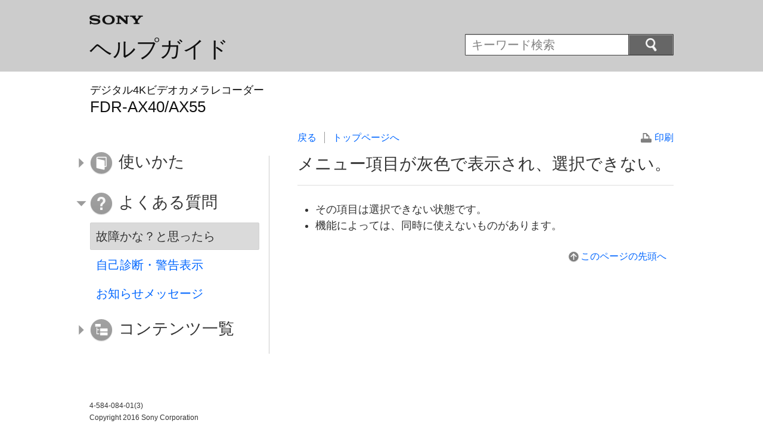

--- FILE ---
content_type: text/html
request_url: https://helpguide.sony.net/cam/1630/v1/ja/contents/TP0000932899.html
body_size: 6582
content:
<!DOCTYPE html>
<html lang="ja" dir="ltr">
<!-- saved from url=(0016)http://localhost -->
<head>
<meta charset="utf-8" />
<title>ヘルプガイド | メニュー項目が灰色で表示され、選択できない。</title>
<meta name="author" content="Sony Corporation" />
<meta name="copyright" content="Copyright 2016 Sony Corporation" />
<meta http-equiv="X-UA-Compatible" content="IE=edge" />
<meta name="description" content="" />
<meta name="keywords" content="デジタル4Kビデオカメラレコーダー,FDR-AX40/AX55" />
<meta name="category info" content="troubleshooting" />
<meta name="format-detection" content="telephone=no" />
<meta name="viewport" content="width=device-width" />
<link href="../common/css/master.css" rel="stylesheet" type="text/css" media="all" />
<!--[if lt IE 9]><link href="../common/css/master_ie8.css" rel="stylesheet" type="text/css" media="all" /><![endif]-->
<link href="../common/css/jp.css" rel="stylesheet" type="text/css" media="all" />
<link id="print_css" href="../common/css/print.css" rel="stylesheet" type="text/css" media="print" />
<!--[if lt IE 9]><script src="../common/js/html5shiv-printshiv.js"></script><![endif]-->
<script src="../search/resource.json" type="text/javascript" charset="utf-8"></script>
<script src="../common/js/jquery-1.8.3.min.js" type="text/javascript" charset="utf-8"></script>
<script src="../common/js/scroll.js" type="text/javascript" charset="utf-8"></script>
<script src="../common/js/print.js" type="text/javascript" charset="utf-8"></script>
<script src="../common/js/search_library.js" type="text/javascript" charset="utf-8"></script>
<script src="../common/js/onload.js" type="text/javascript" charset="utf-8"></script>
<script src="../common/js/resource.js" type="text/javascript" charset="utf-8"></script>
<script src="../common/js/run.js" type="text/javascript" charset="utf-8"></script>
<script src="../common/js/nmpcontroller.js" type="text/javascript" charset="utf-8"></script>
</head>
<body id="top" class="contents">
<header>
<div class="box-content">
<h1><span class="logo"><img src="../common/img/logo.png" alt="SONY" /></span><a href="../index.html" class="title">ヘルプガイド</a></h1>
<div id="header-items" class="nopscr">
<p id="header-menu-button"><a href="../index.html#menu"><img src="../common/img/button_menu.png" alt="Menu" /></a></p>
<p id="header-search-button"><a href="#" class="header-toggle-button"><img src="../common/img/button_menu_search.png" alt="キーワード検索" /></a></p>
<form id="header-search" class="form-search" role="search" onsubmit="return false;">
<div><p><input type="text" id="id_search" class="form-search-input" value="" title="キーワード検索" onkeydown="fncSearchKeyDown(event.keyCode, this.value);" /><input type="image" id="id_search_button" class="form-search-button" alt="キーワード検索" src="../common/img/button_search.png" /></p></div>
</form>
</div>
<h2 class="faq">よくある質問</h2>
</div><!-- /.box-content -->
</header>

<div role="main" class="main">
<div class="main-header box-content">
<h1><span class="category-name">デジタル4Kビデオカメラレコーダー</span><span class="model-name">FDR-AX40/AX55<span class="model-number"></span></span></h1>
</div>

<div class="box-content">
<section class="content">
<aside class="page-nav">
<ul>
<li class="back"><a href="javascript:history.back();">戻る</a></li>
<li class="top"><a href="../index.html">トップページへ</a></li>
</ul>
<p class="print"><a href="javascript:openPrintWindow();">印刷</a></p>
</aside><!--/.page-nav-->
<h2 id="id_title">メニュー項目が灰色で表示され、選択できない。</h2>
<div id="id_content">
  
  <div class="refbody">
    
    <div class="article">
      <ul>
        <li>その項目は選択できない状態です。</li>
        <li>機能によっては、同時に使えないものがあります。</li>
      </ul>
    </div>
    
  </div>
</div>
<div class="return-pagetop"><a href="#top">このページの先頭へ</a></div>

</section><!-- /.section -->

<nav role="navigation" id="menu" class="nopscr">
<ul>
<li id="menu-howtouse" class="howtouse">
<a href="../index.html#menu-howtouse">使いかた</a>
<ul>
<li><a href="../cover/level2_01.html" class="item">はじめにお読みください</a></li>
<li><a href="../cover/level2_02.html" class="item">準備する</a></li>
<li><a href="../cover/level2_03.html" class="item">撮る</a></li>
<li><a href="../cover/level2_04.html" class="item">見る</a></li>
<li><a href="../cover/level2_05.html" class="item">保存する</a></li>
<li><a href="../cover/level2_06.html" class="item">Wi-Fi機能を使う</a></li>
<li><a href="../cover/level2_07.html" class="item">メニューを使う</a></li>
<li><a href="../cover/level2_08.html" class="item">充電、撮影時間、撮影枚数を確認する</a></li>
<li><a href="../cover/level2_09.html" class="item">その他</a></li>
</ul>
<div class="return-pagetop"><a href="#top">このページの先頭へ</a></div>
</li>
<li id="menu-faq" class="faq">
<a href="../index.html#menu-faq">よくある質問</a>
<ul>
<li><a href="../cover/level2_10.html" class="active">故障かな？と思ったら</a></li>
<li><a href="../cover/level2_11.html" class="item">自己診断・警告表示</a></li>
<li><a href="../cover/level2_12.html" class="item">お知らせメッセージ</a></li>
</ul>
<div class="return-pagetop"><a href="#top">このページの先頭へ</a></div>
</li>
<li id="menu-contentslist" class="contentslist">
<a href="../index.html#menu-contentslist">コンテンツ一覧</a>
<ul>
<li><a href="contentslist01.html" class="item">使いかた</a></li>
<li><a href="contentslist02.html" class="item">よくある質問</a></li>
</ul>
<div class="return-pagetop"><a href="#top">このページの先頭へ</a></div>
</li>
</ul>
</nav>
</div><!-- /.box-content -->
</div><!-- /.main-->

<footer>
<div class="box-content">
<div class="footer-group2">
<div class="footer-manual-number">4-584-084-01(3)</div>
<div class="footer-copyright">Copyright 2016 Sony Corporation</div>
</div>
</div>
</footer>
<script language="JavaScript" type="text/javascript" src="http://helpguide.sony.net/js/s_code.js"></script>
<script language="JavaScript" type="text/javascript"><!--
/* You may give each page an identifying name, server, and channel on the next lines. */
/************* DO NOT ALTER ANYTHING BELOW THIS LINE ! **************/
var s_code=s.t();if(s_code)document.write(s_code)//--></script>
<!--/DO NOT REMOVE/-->
<!-- End SiteCatalyst code version: H.23.4. -->
</body>
</html>